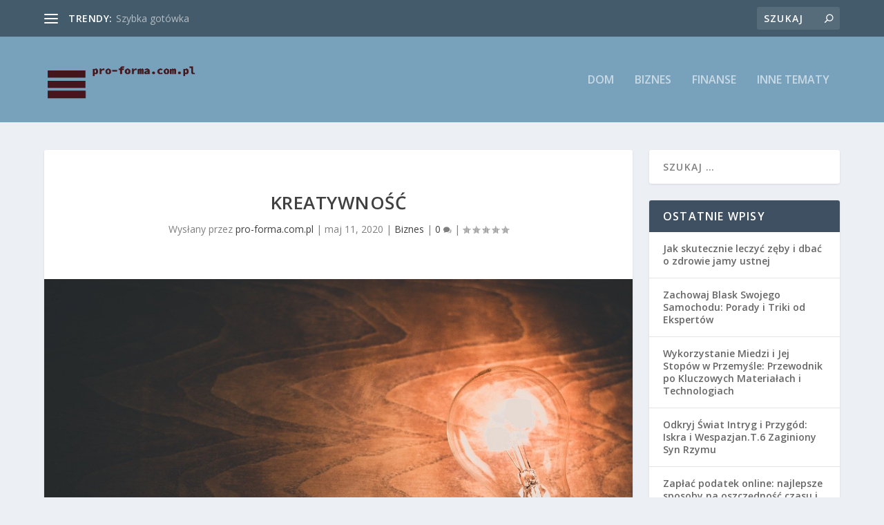

--- FILE ---
content_type: text/html; charset=UTF-8
request_url: https://www.pro-forma.com.pl/kreatywnosc/
body_size: 14439
content:
<!DOCTYPE html>
<!--[if IE 6]>
<html id="ie6" lang="pl-PL">
<![endif]-->
<!--[if IE 7]>
<html id="ie7" lang="pl-PL">
<![endif]-->
<!--[if IE 8]>
<html id="ie8" lang="pl-PL">
<![endif]-->
<!--[if !(IE 6) | !(IE 7) | !(IE 8)  ]><!-->
<html lang="pl-PL">
<!--<![endif]-->
<head>
	<meta charset="UTF-8" />
			
	<meta http-equiv="X-UA-Compatible" content="IE=edge">
	<link rel="pingback" href="https://www.pro-forma.com.pl/xmlrpc.php" />

		<!--[if lt IE 9]>
	<script src="https://www.pro-forma.com.pl/wp-content/themes/Extra/scripts/ext/html5.js" type="text/javascript"></script>
	<![endif]-->

	<script type="text/javascript">
		document.documentElement.className = 'js';
	</script>

	<script>var et_site_url='https://www.pro-forma.com.pl';var et_post_id='169';function et_core_page_resource_fallback(a,b){"undefined"===typeof b&&(b=a.sheet.cssRules&&0===a.sheet.cssRules.length);b&&(a.onerror=null,a.onload=null,a.href?a.href=et_site_url+"/?et_core_page_resource="+a.id+et_post_id:a.src&&(a.src=et_site_url+"/?et_core_page_resource="+a.id+et_post_id))}
</script><meta name='robots' content='index, follow, max-image-preview:large, max-snippet:-1, max-video-preview:-1' />

	<!-- This site is optimized with the Yoast SEO plugin v26.8 - https://yoast.com/product/yoast-seo-wordpress/ -->
	<title>Kreatywność - Blog biznesowy</title>
	<link rel="canonical" href="https://www.pro-forma.com.pl/kreatywnosc/" />
	<meta property="og:locale" content="pl_PL" />
	<meta property="og:type" content="article" />
	<meta property="og:title" content="Kreatywność - Blog biznesowy" />
	<meta property="og:description" content="Kreatywne działanie to dla mnie działanie nieszablonowe, otwarte, nie opierające się na cudzych pomysłach. Jest to wychodzenie z rutyny i rozumowanie na własny, nieprzeciętny sposób. Zdolność ta uwarunkowana jest w dużym stopniu poziomem inteligencji, wymaga jednak usprawniania i ćwiczeń. Wynikiem kreatywnego działania zawsze jest coś oryginalnego. Kreatywność wymaga zastosowania wyobraźni. Moim zdaniem nie ma nic [&hellip;]" />
	<meta property="og:url" content="https://www.pro-forma.com.pl/kreatywnosc/" />
	<meta property="og:site_name" content="Blog biznesowy" />
	<meta property="article:published_time" content="2020-05-11T12:01:20+00:00" />
	<meta property="article:modified_time" content="2020-08-19T12:02:18+00:00" />
	<meta property="og:image" content="https://www.pro-forma.com.pl/wp-content/uploads/2020/08/kreatywność_1597838517.jpg" />
	<meta property="og:image:width" content="1280" />
	<meta property="og:image:height" content="850" />
	<meta property="og:image:type" content="image/jpeg" />
	<meta name="author" content="pro-forma.com.pl" />
	<meta name="twitter:card" content="summary_large_image" />
	<meta name="twitter:label1" content="Napisane przez" />
	<meta name="twitter:data1" content="pro-forma.com.pl" />
	<meta name="twitter:label2" content="Szacowany czas czytania" />
	<meta name="twitter:data2" content="2 minuty" />
	<script type="application/ld+json" class="yoast-schema-graph">{"@context":"https://schema.org","@graph":[{"@type":"Article","@id":"https://www.pro-forma.com.pl/kreatywnosc/#article","isPartOf":{"@id":"https://www.pro-forma.com.pl/kreatywnosc/"},"author":{"name":"pro-forma.com.pl","@id":"https://www.pro-forma.com.pl/#/schema/person/5e8fc5284559bb054be92c96e0e6727b"},"headline":"Kreatywność","datePublished":"2020-05-11T12:01:20+00:00","dateModified":"2020-08-19T12:02:18+00:00","mainEntityOfPage":{"@id":"https://www.pro-forma.com.pl/kreatywnosc/"},"wordCount":354,"commentCount":0,"image":{"@id":"https://www.pro-forma.com.pl/kreatywnosc/#primaryimage"},"thumbnailUrl":"https://www.pro-forma.com.pl/wp-content/uploads/2020/08/kreatywność_1597838517.jpg","keywords":["dzieci","dziecko"],"articleSection":["Biznes"],"inLanguage":"pl-PL","potentialAction":[{"@type":"CommentAction","name":"Comment","target":["https://www.pro-forma.com.pl/kreatywnosc/#respond"]}]},{"@type":"WebPage","@id":"https://www.pro-forma.com.pl/kreatywnosc/","url":"https://www.pro-forma.com.pl/kreatywnosc/","name":"Kreatywność - Blog biznesowy","isPartOf":{"@id":"https://www.pro-forma.com.pl/#website"},"primaryImageOfPage":{"@id":"https://www.pro-forma.com.pl/kreatywnosc/#primaryimage"},"image":{"@id":"https://www.pro-forma.com.pl/kreatywnosc/#primaryimage"},"thumbnailUrl":"https://www.pro-forma.com.pl/wp-content/uploads/2020/08/kreatywność_1597838517.jpg","datePublished":"2020-05-11T12:01:20+00:00","dateModified":"2020-08-19T12:02:18+00:00","author":{"@id":"https://www.pro-forma.com.pl/#/schema/person/5e8fc5284559bb054be92c96e0e6727b"},"breadcrumb":{"@id":"https://www.pro-forma.com.pl/kreatywnosc/#breadcrumb"},"inLanguage":"pl-PL","potentialAction":[{"@type":"ReadAction","target":["https://www.pro-forma.com.pl/kreatywnosc/"]}]},{"@type":"ImageObject","inLanguage":"pl-PL","@id":"https://www.pro-forma.com.pl/kreatywnosc/#primaryimage","url":"https://www.pro-forma.com.pl/wp-content/uploads/2020/08/kreatywność_1597838517.jpg","contentUrl":"https://www.pro-forma.com.pl/wp-content/uploads/2020/08/kreatywność_1597838517.jpg","width":1280,"height":850},{"@type":"BreadcrumbList","@id":"https://www.pro-forma.com.pl/kreatywnosc/#breadcrumb","itemListElement":[{"@type":"ListItem","position":1,"name":"Strona główna","item":"https://www.pro-forma.com.pl/"},{"@type":"ListItem","position":2,"name":"Kreatywność"}]},{"@type":"WebSite","@id":"https://www.pro-forma.com.pl/#website","url":"https://www.pro-forma.com.pl/","name":"Blog biznesowy","description":"","potentialAction":[{"@type":"SearchAction","target":{"@type":"EntryPoint","urlTemplate":"https://www.pro-forma.com.pl/?s={search_term_string}"},"query-input":{"@type":"PropertyValueSpecification","valueRequired":true,"valueName":"search_term_string"}}],"inLanguage":"pl-PL"},{"@type":"Person","@id":"https://www.pro-forma.com.pl/#/schema/person/5e8fc5284559bb054be92c96e0e6727b","name":"pro-forma.com.pl","image":{"@type":"ImageObject","inLanguage":"pl-PL","@id":"https://www.pro-forma.com.pl/#/schema/person/image/","url":"https://secure.gravatar.com/avatar/bfd83fde509db3de9c690690b87690711d492ee9717552382212a506974c8308?s=96&d=mm&r=g","contentUrl":"https://secure.gravatar.com/avatar/bfd83fde509db3de9c690690b87690711d492ee9717552382212a506974c8308?s=96&d=mm&r=g","caption":"pro-forma.com.pl"},"url":"https://www.pro-forma.com.pl/author/pro-forma-com-pl/"}]}</script>
	<!-- / Yoast SEO plugin. -->


<link rel='dns-prefetch' href='//fonts.googleapis.com' />
<link rel="alternate" type="application/rss+xml" title="Blog biznesowy &raquo; Kanał z wpisami" href="https://www.pro-forma.com.pl/feed/" />
<link rel="alternate" type="application/rss+xml" title="Blog biznesowy &raquo; Kanał z komentarzami" href="https://www.pro-forma.com.pl/comments/feed/" />
<link rel="alternate" title="oEmbed (JSON)" type="application/json+oembed" href="https://www.pro-forma.com.pl/wp-json/oembed/1.0/embed?url=https%3A%2F%2Fwww.pro-forma.com.pl%2Fkreatywnosc%2F" />
<link rel="alternate" title="oEmbed (XML)" type="text/xml+oembed" href="https://www.pro-forma.com.pl/wp-json/oembed/1.0/embed?url=https%3A%2F%2Fwww.pro-forma.com.pl%2Fkreatywnosc%2F&#038;format=xml" />
<meta content="Extra Child Theme v.1.0.0" name="generator"/><style id='wp-img-auto-sizes-contain-inline-css' type='text/css'>
img:is([sizes=auto i],[sizes^="auto," i]){contain-intrinsic-size:3000px 1500px}
/*# sourceURL=wp-img-auto-sizes-contain-inline-css */
</style>
<style id='wp-emoji-styles-inline-css' type='text/css'>

	img.wp-smiley, img.emoji {
		display: inline !important;
		border: none !important;
		box-shadow: none !important;
		height: 1em !important;
		width: 1em !important;
		margin: 0 0.07em !important;
		vertical-align: -0.1em !important;
		background: none !important;
		padding: 0 !important;
	}
/*# sourceURL=wp-emoji-styles-inline-css */
</style>
<style id='wp-block-library-inline-css' type='text/css'>
:root{--wp-block-synced-color:#7a00df;--wp-block-synced-color--rgb:122,0,223;--wp-bound-block-color:var(--wp-block-synced-color);--wp-editor-canvas-background:#ddd;--wp-admin-theme-color:#007cba;--wp-admin-theme-color--rgb:0,124,186;--wp-admin-theme-color-darker-10:#006ba1;--wp-admin-theme-color-darker-10--rgb:0,107,160.5;--wp-admin-theme-color-darker-20:#005a87;--wp-admin-theme-color-darker-20--rgb:0,90,135;--wp-admin-border-width-focus:2px}@media (min-resolution:192dpi){:root{--wp-admin-border-width-focus:1.5px}}.wp-element-button{cursor:pointer}:root .has-very-light-gray-background-color{background-color:#eee}:root .has-very-dark-gray-background-color{background-color:#313131}:root .has-very-light-gray-color{color:#eee}:root .has-very-dark-gray-color{color:#313131}:root .has-vivid-green-cyan-to-vivid-cyan-blue-gradient-background{background:linear-gradient(135deg,#00d084,#0693e3)}:root .has-purple-crush-gradient-background{background:linear-gradient(135deg,#34e2e4,#4721fb 50%,#ab1dfe)}:root .has-hazy-dawn-gradient-background{background:linear-gradient(135deg,#faaca8,#dad0ec)}:root .has-subdued-olive-gradient-background{background:linear-gradient(135deg,#fafae1,#67a671)}:root .has-atomic-cream-gradient-background{background:linear-gradient(135deg,#fdd79a,#004a59)}:root .has-nightshade-gradient-background{background:linear-gradient(135deg,#330968,#31cdcf)}:root .has-midnight-gradient-background{background:linear-gradient(135deg,#020381,#2874fc)}:root{--wp--preset--font-size--normal:16px;--wp--preset--font-size--huge:42px}.has-regular-font-size{font-size:1em}.has-larger-font-size{font-size:2.625em}.has-normal-font-size{font-size:var(--wp--preset--font-size--normal)}.has-huge-font-size{font-size:var(--wp--preset--font-size--huge)}.has-text-align-center{text-align:center}.has-text-align-left{text-align:left}.has-text-align-right{text-align:right}.has-fit-text{white-space:nowrap!important}#end-resizable-editor-section{display:none}.aligncenter{clear:both}.items-justified-left{justify-content:flex-start}.items-justified-center{justify-content:center}.items-justified-right{justify-content:flex-end}.items-justified-space-between{justify-content:space-between}.screen-reader-text{border:0;clip-path:inset(50%);height:1px;margin:-1px;overflow:hidden;padding:0;position:absolute;width:1px;word-wrap:normal!important}.screen-reader-text:focus{background-color:#ddd;clip-path:none;color:#444;display:block;font-size:1em;height:auto;left:5px;line-height:normal;padding:15px 23px 14px;text-decoration:none;top:5px;width:auto;z-index:100000}html :where(.has-border-color){border-style:solid}html :where([style*=border-top-color]){border-top-style:solid}html :where([style*=border-right-color]){border-right-style:solid}html :where([style*=border-bottom-color]){border-bottom-style:solid}html :where([style*=border-left-color]){border-left-style:solid}html :where([style*=border-width]){border-style:solid}html :where([style*=border-top-width]){border-top-style:solid}html :where([style*=border-right-width]){border-right-style:solid}html :where([style*=border-bottom-width]){border-bottom-style:solid}html :where([style*=border-left-width]){border-left-style:solid}html :where(img[class*=wp-image-]){height:auto;max-width:100%}:where(figure){margin:0 0 1em}html :where(.is-position-sticky){--wp-admin--admin-bar--position-offset:var(--wp-admin--admin-bar--height,0px)}@media screen and (max-width:600px){html :where(.is-position-sticky){--wp-admin--admin-bar--position-offset:0px}}

/*# sourceURL=wp-block-library-inline-css */
</style><style id='global-styles-inline-css' type='text/css'>
:root{--wp--preset--aspect-ratio--square: 1;--wp--preset--aspect-ratio--4-3: 4/3;--wp--preset--aspect-ratio--3-4: 3/4;--wp--preset--aspect-ratio--3-2: 3/2;--wp--preset--aspect-ratio--2-3: 2/3;--wp--preset--aspect-ratio--16-9: 16/9;--wp--preset--aspect-ratio--9-16: 9/16;--wp--preset--color--black: #000000;--wp--preset--color--cyan-bluish-gray: #abb8c3;--wp--preset--color--white: #ffffff;--wp--preset--color--pale-pink: #f78da7;--wp--preset--color--vivid-red: #cf2e2e;--wp--preset--color--luminous-vivid-orange: #ff6900;--wp--preset--color--luminous-vivid-amber: #fcb900;--wp--preset--color--light-green-cyan: #7bdcb5;--wp--preset--color--vivid-green-cyan: #00d084;--wp--preset--color--pale-cyan-blue: #8ed1fc;--wp--preset--color--vivid-cyan-blue: #0693e3;--wp--preset--color--vivid-purple: #9b51e0;--wp--preset--gradient--vivid-cyan-blue-to-vivid-purple: linear-gradient(135deg,rgb(6,147,227) 0%,rgb(155,81,224) 100%);--wp--preset--gradient--light-green-cyan-to-vivid-green-cyan: linear-gradient(135deg,rgb(122,220,180) 0%,rgb(0,208,130) 100%);--wp--preset--gradient--luminous-vivid-amber-to-luminous-vivid-orange: linear-gradient(135deg,rgb(252,185,0) 0%,rgb(255,105,0) 100%);--wp--preset--gradient--luminous-vivid-orange-to-vivid-red: linear-gradient(135deg,rgb(255,105,0) 0%,rgb(207,46,46) 100%);--wp--preset--gradient--very-light-gray-to-cyan-bluish-gray: linear-gradient(135deg,rgb(238,238,238) 0%,rgb(169,184,195) 100%);--wp--preset--gradient--cool-to-warm-spectrum: linear-gradient(135deg,rgb(74,234,220) 0%,rgb(151,120,209) 20%,rgb(207,42,186) 40%,rgb(238,44,130) 60%,rgb(251,105,98) 80%,rgb(254,248,76) 100%);--wp--preset--gradient--blush-light-purple: linear-gradient(135deg,rgb(255,206,236) 0%,rgb(152,150,240) 100%);--wp--preset--gradient--blush-bordeaux: linear-gradient(135deg,rgb(254,205,165) 0%,rgb(254,45,45) 50%,rgb(107,0,62) 100%);--wp--preset--gradient--luminous-dusk: linear-gradient(135deg,rgb(255,203,112) 0%,rgb(199,81,192) 50%,rgb(65,88,208) 100%);--wp--preset--gradient--pale-ocean: linear-gradient(135deg,rgb(255,245,203) 0%,rgb(182,227,212) 50%,rgb(51,167,181) 100%);--wp--preset--gradient--electric-grass: linear-gradient(135deg,rgb(202,248,128) 0%,rgb(113,206,126) 100%);--wp--preset--gradient--midnight: linear-gradient(135deg,rgb(2,3,129) 0%,rgb(40,116,252) 100%);--wp--preset--font-size--small: 13px;--wp--preset--font-size--medium: 20px;--wp--preset--font-size--large: 36px;--wp--preset--font-size--x-large: 42px;--wp--preset--spacing--20: 0.44rem;--wp--preset--spacing--30: 0.67rem;--wp--preset--spacing--40: 1rem;--wp--preset--spacing--50: 1.5rem;--wp--preset--spacing--60: 2.25rem;--wp--preset--spacing--70: 3.38rem;--wp--preset--spacing--80: 5.06rem;--wp--preset--shadow--natural: 6px 6px 9px rgba(0, 0, 0, 0.2);--wp--preset--shadow--deep: 12px 12px 50px rgba(0, 0, 0, 0.4);--wp--preset--shadow--sharp: 6px 6px 0px rgba(0, 0, 0, 0.2);--wp--preset--shadow--outlined: 6px 6px 0px -3px rgb(255, 255, 255), 6px 6px rgb(0, 0, 0);--wp--preset--shadow--crisp: 6px 6px 0px rgb(0, 0, 0);}:where(.is-layout-flex){gap: 0.5em;}:where(.is-layout-grid){gap: 0.5em;}body .is-layout-flex{display: flex;}.is-layout-flex{flex-wrap: wrap;align-items: center;}.is-layout-flex > :is(*, div){margin: 0;}body .is-layout-grid{display: grid;}.is-layout-grid > :is(*, div){margin: 0;}:where(.wp-block-columns.is-layout-flex){gap: 2em;}:where(.wp-block-columns.is-layout-grid){gap: 2em;}:where(.wp-block-post-template.is-layout-flex){gap: 1.25em;}:where(.wp-block-post-template.is-layout-grid){gap: 1.25em;}.has-black-color{color: var(--wp--preset--color--black) !important;}.has-cyan-bluish-gray-color{color: var(--wp--preset--color--cyan-bluish-gray) !important;}.has-white-color{color: var(--wp--preset--color--white) !important;}.has-pale-pink-color{color: var(--wp--preset--color--pale-pink) !important;}.has-vivid-red-color{color: var(--wp--preset--color--vivid-red) !important;}.has-luminous-vivid-orange-color{color: var(--wp--preset--color--luminous-vivid-orange) !important;}.has-luminous-vivid-amber-color{color: var(--wp--preset--color--luminous-vivid-amber) !important;}.has-light-green-cyan-color{color: var(--wp--preset--color--light-green-cyan) !important;}.has-vivid-green-cyan-color{color: var(--wp--preset--color--vivid-green-cyan) !important;}.has-pale-cyan-blue-color{color: var(--wp--preset--color--pale-cyan-blue) !important;}.has-vivid-cyan-blue-color{color: var(--wp--preset--color--vivid-cyan-blue) !important;}.has-vivid-purple-color{color: var(--wp--preset--color--vivid-purple) !important;}.has-black-background-color{background-color: var(--wp--preset--color--black) !important;}.has-cyan-bluish-gray-background-color{background-color: var(--wp--preset--color--cyan-bluish-gray) !important;}.has-white-background-color{background-color: var(--wp--preset--color--white) !important;}.has-pale-pink-background-color{background-color: var(--wp--preset--color--pale-pink) !important;}.has-vivid-red-background-color{background-color: var(--wp--preset--color--vivid-red) !important;}.has-luminous-vivid-orange-background-color{background-color: var(--wp--preset--color--luminous-vivid-orange) !important;}.has-luminous-vivid-amber-background-color{background-color: var(--wp--preset--color--luminous-vivid-amber) !important;}.has-light-green-cyan-background-color{background-color: var(--wp--preset--color--light-green-cyan) !important;}.has-vivid-green-cyan-background-color{background-color: var(--wp--preset--color--vivid-green-cyan) !important;}.has-pale-cyan-blue-background-color{background-color: var(--wp--preset--color--pale-cyan-blue) !important;}.has-vivid-cyan-blue-background-color{background-color: var(--wp--preset--color--vivid-cyan-blue) !important;}.has-vivid-purple-background-color{background-color: var(--wp--preset--color--vivid-purple) !important;}.has-black-border-color{border-color: var(--wp--preset--color--black) !important;}.has-cyan-bluish-gray-border-color{border-color: var(--wp--preset--color--cyan-bluish-gray) !important;}.has-white-border-color{border-color: var(--wp--preset--color--white) !important;}.has-pale-pink-border-color{border-color: var(--wp--preset--color--pale-pink) !important;}.has-vivid-red-border-color{border-color: var(--wp--preset--color--vivid-red) !important;}.has-luminous-vivid-orange-border-color{border-color: var(--wp--preset--color--luminous-vivid-orange) !important;}.has-luminous-vivid-amber-border-color{border-color: var(--wp--preset--color--luminous-vivid-amber) !important;}.has-light-green-cyan-border-color{border-color: var(--wp--preset--color--light-green-cyan) !important;}.has-vivid-green-cyan-border-color{border-color: var(--wp--preset--color--vivid-green-cyan) !important;}.has-pale-cyan-blue-border-color{border-color: var(--wp--preset--color--pale-cyan-blue) !important;}.has-vivid-cyan-blue-border-color{border-color: var(--wp--preset--color--vivid-cyan-blue) !important;}.has-vivid-purple-border-color{border-color: var(--wp--preset--color--vivid-purple) !important;}.has-vivid-cyan-blue-to-vivid-purple-gradient-background{background: var(--wp--preset--gradient--vivid-cyan-blue-to-vivid-purple) !important;}.has-light-green-cyan-to-vivid-green-cyan-gradient-background{background: var(--wp--preset--gradient--light-green-cyan-to-vivid-green-cyan) !important;}.has-luminous-vivid-amber-to-luminous-vivid-orange-gradient-background{background: var(--wp--preset--gradient--luminous-vivid-amber-to-luminous-vivid-orange) !important;}.has-luminous-vivid-orange-to-vivid-red-gradient-background{background: var(--wp--preset--gradient--luminous-vivid-orange-to-vivid-red) !important;}.has-very-light-gray-to-cyan-bluish-gray-gradient-background{background: var(--wp--preset--gradient--very-light-gray-to-cyan-bluish-gray) !important;}.has-cool-to-warm-spectrum-gradient-background{background: var(--wp--preset--gradient--cool-to-warm-spectrum) !important;}.has-blush-light-purple-gradient-background{background: var(--wp--preset--gradient--blush-light-purple) !important;}.has-blush-bordeaux-gradient-background{background: var(--wp--preset--gradient--blush-bordeaux) !important;}.has-luminous-dusk-gradient-background{background: var(--wp--preset--gradient--luminous-dusk) !important;}.has-pale-ocean-gradient-background{background: var(--wp--preset--gradient--pale-ocean) !important;}.has-electric-grass-gradient-background{background: var(--wp--preset--gradient--electric-grass) !important;}.has-midnight-gradient-background{background: var(--wp--preset--gradient--midnight) !important;}.has-small-font-size{font-size: var(--wp--preset--font-size--small) !important;}.has-medium-font-size{font-size: var(--wp--preset--font-size--medium) !important;}.has-large-font-size{font-size: var(--wp--preset--font-size--large) !important;}.has-x-large-font-size{font-size: var(--wp--preset--font-size--x-large) !important;}
/*# sourceURL=global-styles-inline-css */
</style>

<style id='classic-theme-styles-inline-css' type='text/css'>
/*! This file is auto-generated */
.wp-block-button__link{color:#fff;background-color:#32373c;border-radius:9999px;box-shadow:none;text-decoration:none;padding:calc(.667em + 2px) calc(1.333em + 2px);font-size:1.125em}.wp-block-file__button{background:#32373c;color:#fff;text-decoration:none}
/*# sourceURL=/wp-includes/css/classic-themes.min.css */
</style>
<link rel='stylesheet' id='extra-fonts-css' href='https://fonts.googleapis.com/css?family=Open+Sans:300italic,400italic,600italic,700italic,800italic,400,300,600,700,800&#038;subset=latin,latin-ext' type='text/css' media='all' />
<link rel='stylesheet' id='extra-style-css' href='https://www.pro-forma.com.pl/wp-content/themes/Extra-child/style.css?ver=4.0.7' type='text/css' media='all' />
<link rel='stylesheet' id='arpw-style-css' href='https://www.pro-forma.com.pl/wp-content/plugins/advanced-random-posts-widget/assets/css/arpw-frontend.css?ver=6.9' type='text/css' media='all' />
<link rel='stylesheet' id='dashicons-css' href='https://www.pro-forma.com.pl/wp-includes/css/dashicons.min.css?ver=6.9' type='text/css' media='all' />
<link rel='stylesheet' id='yarppRelatedCss-css' href='https://www.pro-forma.com.pl/wp-content/plugins/yet-another-related-posts-plugin/style/related.css?ver=5.30.11' type='text/css' media='all' />
<script type="text/javascript" src="https://www.pro-forma.com.pl/wp-includes/js/jquery/jquery.min.js?ver=3.7.1" id="jquery-core-js"></script>
<script type="text/javascript" src="https://www.pro-forma.com.pl/wp-includes/js/jquery/jquery-migrate.min.js?ver=3.4.1" id="jquery-migrate-js"></script>
<script type="text/javascript" id="et-core-api-spam-recaptcha-js-extra">
/* <![CDATA[ */
var et_core_api_spam_recaptcha = {"site_key":"","page_action":{"action":"kreatywnosc"}};
//# sourceURL=et-core-api-spam-recaptcha-js-extra
/* ]]> */
</script>
<script type="text/javascript" src="https://www.pro-forma.com.pl/wp-content/themes/Extra/core/admin/js/recaptcha.js?ver=6.9" id="et-core-api-spam-recaptcha-js"></script>
<link rel="https://api.w.org/" href="https://www.pro-forma.com.pl/wp-json/" /><link rel="alternate" title="JSON" type="application/json" href="https://www.pro-forma.com.pl/wp-json/wp/v2/posts/169" /><link rel="EditURI" type="application/rsd+xml" title="RSD" href="https://www.pro-forma.com.pl/xmlrpc.php?rsd" />
<meta name="generator" content="WordPress 6.9" />
<link rel='shortlink' href='https://www.pro-forma.com.pl/?p=169' />
<!-- Analytics by WP Statistics - https://wp-statistics.com -->
<meta name="viewport" content="width=device-width, initial-scale=1.0, maximum-scale=1.0, user-scalable=1" /><link rel="stylesheet" id="et-extra-customizer-global-cached-inline-styles" href="https://www.pro-forma.com.pl/wp-content/et-cache/global/et-extra-customizer-global-17672811157916.min.css" onerror="et_core_page_resource_fallback(this, true)" onload="et_core_page_resource_fallback(this)" /></head>
<body data-rsssl=1 class="wp-singular post-template-default single single-post postid-169 single-format-standard wp-theme-Extra wp-child-theme-Extra-child et_extra et_fixed_nav et_pb_gutters3 et_primary_nav_dropdown_animation_Default et_secondary_nav_dropdown_animation_Default with_sidebar with_sidebar_right et_includes_sidebar et-db et_minified_js et_minified_css">
	<div id="page-container">
				<!-- Header -->
		<header class="header left-right">
						<!-- #top-header -->
			<div id="top-header" style="">
				<div class="container">

					<!-- Secondary Nav -->
											<div id="et-secondary-nav" class="et-trending">
						
							<!-- ET Trending -->
							<div id="et-trending">

								<!-- ET Trending Button -->
								<a id="et-trending-button" href="#" title="">
									<span></span>
									<span></span>
									<span></span>
								</a>

								<!-- ET Trending Label -->
								<h4 id="et-trending-label">
									trendy:								</h4>

								<!-- ET Trending Post Loop -->
								<div id='et-trending-container'>
																											<div id="et-trending-post-65" class="et-trending-post et-trending-latest">
											<a href="https://www.pro-forma.com.pl/szybka-gotowka/">Szybka gotówka</a>
										</div>
																			<div id="et-trending-post-244" class="et-trending-post">
											<a href="https://www.pro-forma.com.pl/biuro-wirtualne-kiedy-warto-skorzystac-z-tego-rozwiazania/">Biuro wirtualne &#8211; kiedy warto skorzystać z tego r...</a>
										</div>
																			<div id="et-trending-post-58" class="et-trending-post">
											<a href="https://www.pro-forma.com.pl/profilaktyka-najwazniejsza-w-zdrowiu/">Profilaktyka najważniejsza w zdrowiu.</a>
										</div>
																									</div>
								
								<div style="color:#999999;">
&nbsp;  
</div>
								
							</div>
							
												</div>
					
					<!-- #et-info -->
					<div id="et-info">

						
						<!-- .et-top-search -->
												<div class="et-top-search" style="">
							<form role="search" class="et-search-form" method="get" action="https://www.pro-forma.com.pl/">
			<input type="search" class="et-search-field" placeholder="Szukaj" value="" name="s" title="Szukać:" />
			<button class="et-search-submit"></button>
		</form>						</div>
						
						<!-- cart -->
											</div>
				</div><!-- /.container -->
			</div><!-- /#top-header -->

			
			<!-- Main Header -->
			<div id="main-header-wrapper">
				<div id="main-header" data-fixed-height="80">
					<div class="container">
					<!-- ET Ad -->
						
						
						<!-- Logo -->
						<a class="logo" href="https://www.pro-forma.com.pl/" data-fixed-height="51">
							<img src="https://www.pro-forma.com.pl/wp-content/uploads/2019/12/logo_transparent2.png" alt="Blog biznesowy" id="logo" />
						</a>

						
						<!-- ET Navigation -->
						<div id="et-navigation" class="">
															<ul id="et-menu" class="nav">
																			<li ><a href="https://www.pro-forma.com.pl/">Dom</a></li>
									
																			<li class="cat-item cat-item-3"><a href="https://www.pro-forma.com.pl/kategoria/biznes/">Biznes</a>
</li>
	<li class="cat-item cat-item-4"><a href="https://www.pro-forma.com.pl/kategoria/finanse/">Finanse</a>
</li>
	<li class="cat-item cat-item-11"><a href="https://www.pro-forma.com.pl/kategoria/inne-tematy/">Inne tematy</a>
</li>
								</ul>
														<div id="et-mobile-navigation">
			<span class="show-menu">
				<div class="show-menu-button">
					<span></span>
					<span></span>
					<span></span>
				</div>
				<p>Wybierz Strona</p>
			</span>
			<nav>
			</nav>
		</div> <!-- /#et-mobile-navigation -->						</div><!-- /#et-navigation -->
					</div><!-- /.container -->
				</div><!-- /#main-header -->
			</div><!-- /#main-header-wrapper -->

		</header>

				<div id="main-content">
	<div class="container">
		<div id="content-area" class="clearfix">
			<div class="et_pb_extra_column_main">
																<article id="post-169" class="module single-post-module post-169 post type-post status-publish format-standard has-post-thumbnail hentry category-biznes tag-dzieci tag-dziecko et-has-post-format-content et_post_format-et-post-format-standard">
														<div class="post-header">
								<h1 class="entry-title">Kreatywność</h1>
								<div class="post-meta">
									<p>Wysłany przez <a href="https://www.pro-forma.com.pl/author/pro-forma-com-pl/" class="url fn" title="Wpisy od pro-forma.com.pl" rel="author">pro-forma.com.pl</a> | <span class="updated">maj 11, 2020</span> | <a href="https://www.pro-forma.com.pl/kategoria/biznes/" rel="tag">Biznes</a> | <a class="comments-link" href="https://www.pro-forma.com.pl/kreatywnosc/#comments">0 <span title="Liczba komentarzy" class="comment-bubble post-meta-icon"></span></a> | <span class="rating-stars" title="Ocena:0.00"><span class="post-meta-icon rating-star rating-star-empty rating-star-1"></span>
<span class="post-meta-icon rating-star rating-star-empty rating-star-2"></span>
<span class="post-meta-icon rating-star rating-star-empty rating-star-3"></span>
<span class="post-meta-icon rating-star rating-star-empty rating-star-4"></span>
<span class="post-meta-icon rating-star rating-star-empty rating-star-5"></span>
</span></p>
								</div>
							</div>
							
														<div class="post-thumbnail header">
								<a href="https://www.pro-forma.com.pl/kreatywnosc/" title="Kreatywność" class="featured-image">
				<img src="https://www.pro-forma.com.pl/wp-content/uploads/2020/08/kreatywność_1597838517.jpg" alt="Kreatywność" />
			</a>							</div>
							
														
							<div class="post-wrap">
															<div class="post-content entry-content">
									<p>Kreatywne działanie to dla mnie działanie nieszablonowe, otwarte, nie opierające się na cudzych pomysłach. Jest to wychodzenie z rutyny i rozumowanie na własny, nieprzeciętny sposób. Zdolność ta uwarunkowana jest w dużym stopniu poziomem inteligencji, wymaga jednak usprawniania i ćwiczeń. Wynikiem kreatywnego działania zawsze jest coś oryginalnego. Kreatywność wymaga zastosowania wyobraźni.</p>
<p>Moim zdaniem nie ma nic dziwnego w tym, że niektórzy ludzie bardzo pragną być kreatywni, osobiście uważam, że wszyscy powinniśmy do tego dążyć. Kreatywność to cecha ułatwiająca zarówno życie codzienne, jak i zawodowe. Myślę, że kreatywność to jedna z najbardziej cenionych cech przez potencjalnych pracodawców, pozwalająca się wyróżnić. Ogólnie kreatywność jest kluczem do sukcesu. Osoba chcąca postępować kreatywnie w codziennym życiu, powinna być przede wszystkim otwarta, odważna i ciekawa świata, powinna znać swoją wartość i chcieć coś w życiu osiągnąć. Poza tym uważam, że kreatywność w pewnym stopniu uwarunkowana jest inteligencją. Najważniejsze jest to, aby osoby chcące obudzić w sobie kreatywność nie bała się ryzyka i umiała przeciwstawić się światu.</p>
<p>Myślę, że zdolność do twórczego myślenia i działania można rozwijać poprzez codzienne starania i pobudzanie mózgu. Chodzi o poszerzanie własnych horyzontów i pobudzanie wyobraźni. Takimi działaniami może być na przykład czytanie książek, układanie puzzli itp. Ponadto do metod pobudzania mózgu można również zaliczyć wspierającą kreatywność burze mózgów. Zdecydowanie najbardziej kreatywni jesteśmy w dzieciństwie. Każde dziecko ma masę nietuzinkowych pomysłów, które zmieniają się z minuty na minutę. Dzieci nie mają w sobie żadnych blokad, czego nie można powiedzieć o dorosłych. Na pewnym etapie życia za bardzo zastanawiamy się „ co ludzie powiedzą”, albo boimy się iść szlakiem „ nieutartym” jeszcze przez innych. Poza tym często działamy bez namysłu, opierając się na doświadczeniach i schematach, wcale nie myślimy o tym że do pewnych spraw moglibyśmy podejść całkiem inaczej, bardziej kreatywnie.</p>
<div class='yarpp yarpp-related yarpp-related-website yarpp-template-list'>
<!-- YARPP List -->
<h3>Powiązane wpisy:</h3><ol>
<li><a href="https://www.pro-forma.com.pl/zarzadzanie-ekonomia-w-firmie/" rel="bookmark" title="Zarządzanie ekonomią w firmie.">Zarządzanie ekonomią w firmie.</a></li>
<li><a href="https://www.pro-forma.com.pl/ochrona-zdrowia-dostepne-szkolenia/" rel="bookmark" title="Ochrona zdrowia &#8211; dostępne szkolenia">Ochrona zdrowia &#8211; dostępne szkolenia</a></li>
<li><a href="https://www.pro-forma.com.pl/nasza-firma-zawsze-stoi-prawem-po-twojej-stronie-czy-to-firmy-czy-osoby-prywatnej/" rel="bookmark" title="Nasza firma zawsze stoi prawem po Twojej stronie, czy to firmy, czy osoby prywatnej.">Nasza firma zawsze stoi prawem po Twojej stronie, czy to firmy, czy osoby prywatnej.</a></li>
<li><a href="https://www.pro-forma.com.pl/dodatkowy-zarobek/" rel="bookmark" title="Dodatkowy zarobek.">Dodatkowy zarobek.</a></li>
</ol>
</div>
																	</div>
														</div>
														<div class="post-footer">
								
																<div class="rating-stars">
									<p id="rate-title" class="rate-title">Oceniać:</p><div id="rating-stars"></div><input type="hidden" id="post_id" value="169" />								</div>
																<style type="text/css" id="rating-stars">
									.post-footer .rating-stars #rated-stars img.star-on,
									.post-footer .rating-stars #rating-stars img.star-on {
										background-color: #8e6ecf;
									}
								</style>
							</div>

																				</article>

						<nav class="post-nav">
							<div class="nav-links clearfix">
								<div class="nav-link nav-link-prev">
									<a href="https://www.pro-forma.com.pl/meble-do-salonu-drewniane-czy-rattanowe/" rel="prev"><span class="button">Poprzedni</span><span class="title">Meble do salonu &#8211; drewniane czy rattanowe?</span></a>								</div>
								<div class="nav-link nav-link-next">
									<a href="https://www.pro-forma.com.pl/lean-w-zyciu-codziennym/" rel="next"><span class="button">Następny</span><span class="title">Lean w życiu codziennym</span></a>								</div>
							</div>
						</nav>
												<div class="et_extra_other_module author-box vcard">
							<div class="author-box-header">
								<h3>O autorze</h3>
							</div>
							<div class="author-box-content clearfix">
								<div class="author-box-avatar">
									<img alt='pro-forma.com.pl' src='https://secure.gravatar.com/avatar/bfd83fde509db3de9c690690b87690711d492ee9717552382212a506974c8308?s=170&#038;d=mm&#038;r=g' srcset='https://secure.gravatar.com/avatar/bfd83fde509db3de9c690690b87690711d492ee9717552382212a506974c8308?s=340&#038;d=mm&#038;r=g 2x' class='avatar avatar-170 photo' height='170' width='170' decoding='async'/>								</div>
								<div class="author-box-description">
									<h4><a class="author-link url fn" href="https://www.pro-forma.com.pl/author/pro-forma-com-pl/" rel="author" title="Zobacz wszystkie posty w procentach">pro-forma.com.pl</a></h4>
									<p class="note"></p>
									<ul class="social-icons">
																			</ul>
								</div>
							</div>
						</div>
						
												<div class="et_extra_other_module related-posts">
							<div class="related-posts-header">
								<h3>powiązane posty</h3>
							</div>
							<div class="related-posts-content clearfix">
																<div class="related-post">
									<div class="featured-image"><a href="https://www.pro-forma.com.pl/uslugi-ksiegowe/" title="Usługi księgowe." class="post-thumbnail">
				<img src="https://www.pro-forma.com.pl/wp-content/uploads/2022/03/księgowa_1648216542.jpg" alt="Usługi księgowe." /><span class="et_pb_extra_overlay"></span>
			</a></div>
									<h4 class="title"><a href="https://www.pro-forma.com.pl/uslugi-ksiegowe/">Usługi księgowe.</a></h4>
									<p class="date"><span class="updated">11 marca 2022</span></p>
								</div>
																<div class="related-post">
									<div class="featured-image"><a href="https://www.pro-forma.com.pl/lean-w-zyciu-codziennym/" title="Lean w życiu codziennym" class="post-thumbnail">
				<img src="https://www.pro-forma.com.pl/wp-content/uploads/2020/08/usb_1597838779.jpg" alt="Lean w życiu codziennym" /><span class="et_pb_extra_overlay"></span>
			</a></div>
									<h4 class="title"><a href="https://www.pro-forma.com.pl/lean-w-zyciu-codziennym/">Lean w życiu codziennym</a></h4>
									<p class="date"><span class="updated">21 maja 2020</span></p>
								</div>
																<div class="related-post">
									<div class="featured-image"><a href="https://www.pro-forma.com.pl/parytety-dla-kobiet/" title="Parytety dla kobiet" class="post-thumbnail">
				<img src="https://www.pro-forma.com.pl/wp-content/uploads/2020/08/kariera_kobieta_1597839264.jpg" alt="Parytety dla kobiet" /><span class="et_pb_extra_overlay"></span>
			</a></div>
									<h4 class="title"><a href="https://www.pro-forma.com.pl/parytety-dla-kobiet/">Parytety dla kobiet</a></h4>
									<p class="date"><span class="updated">21 czerwca 2020</span></p>
								</div>
																<div class="related-post">
									<div class="featured-image"><a href="https://www.pro-forma.com.pl/niezbedny-dokument-przy-wielu-sytuacjach/" title="Niezbędny dokument przy wielu sytuacjach." class="post-thumbnail">
				<img src="https://www.pro-forma.com.pl/wp-content/uploads/2019/12/dokumenty_1575975908.jpg" alt="Niezbędny dokument przy wielu sytuacjach." /><span class="et_pb_extra_overlay"></span>
			</a></div>
									<h4 class="title"><a href="https://www.pro-forma.com.pl/niezbedny-dokument-przy-wielu-sytuacjach/">Niezbędny dokument przy wielu sytuacjach.</a></h4>
									<p class="date"><span class="updated">21 listopada 2019</span></p>
								</div>
																							</div>
						</div>
										
							</div><!-- /.et_pb_extra_column.et_pb_extra_column_main -->

			<div class="et_pb_extra_column_sidebar">
	<div id="search-2" class="et_pb_widget widget_search"><h4 class="widgettitle"> </h4><form role="search" method="get" class="search-form" action="https://www.pro-forma.com.pl/">
				<label>
					<span class="screen-reader-text">Szukaj:</span>
					<input type="search" class="search-field" placeholder="Szukaj &hellip;" value="" name="s" />
				</label>
				<input type="submit" class="search-submit" value="Szukaj" />
			</form></div> <!-- end .et_pb_widget -->
		<div id="recent-posts-2" class="et_pb_widget widget_recent_entries">
		<h4 class="widgettitle">Ostatnie wpisy</h4>
		<ul>
											<li>
					<a href="https://www.pro-forma.com.pl/jak-skutecznie-leczyc-zeby-i-dbac-o-zdrowie-jamy-ustnej/">Jak skutecznie leczyć zęby i dbać o zdrowie jamy ustnej</a>
									</li>
											<li>
					<a href="https://www.pro-forma.com.pl/zachowaj-blask-swojego-samochodu-porady-i-triki-od-ekspertow/">Zachowaj Blask Swojego Samochodu: Porady i Triki od Ekspertów</a>
									</li>
											<li>
					<a href="https://www.pro-forma.com.pl/wykorzystanie-miedzi-i-jej-stopow-w-przemysle-przewodnik-po-kluczowych-materialach-i-technologiach/">Wykorzystanie Miedzi i Jej Stopów w Przemyśle: Przewodnik po Kluczowych Materiałach i Technologiach</a>
									</li>
											<li>
					<a href="https://www.pro-forma.com.pl/odkryj-swiat-intryg-i-przygod-iskra-i-wespazjan-t-6-zaginiony-syn-rzymu/">Odkryj Świat Intryg i Przygód: Iskra i Wespazjan.T.6 Zaginiony Syn Rzymu</a>
									</li>
											<li>
					<a href="https://www.pro-forma.com.pl/zaplac-podatek-online-najlepsze-sposoby-na-oszczednosc-czasu-i-pieniedzy/">Zapłać podatek online: najlepsze sposoby na oszczędność czasu i pieniędzy</a>
									</li>
					</ul>

		</div> <!-- end .et_pb_widget --><div id="arpw-widget-2" class="et_pb_widget arpw-widget-random"><h4 class="widgettitle">Biznes</h4><div class="arpw-random-post "><ul class="arpw-ul"><li class="arpw-li arpw-clearfix"><a class="arpw-title" href="https://www.pro-forma.com.pl/dodatkowa-praca/" rel="bookmark">Dodatkowa praca</a></li><li class="arpw-li arpw-clearfix"><a class="arpw-title" href="https://www.pro-forma.com.pl/nowa-zelandia-kluczem-do-sukcesu-jest-zaufanie-do-rzadzacych-i-rzetelne-informacje/" rel="bookmark">Nowa Zelandia &#8211; kluczem do sukcesu jest zaufanie do rządzących i rzetelne informacje</a></li><li class="arpw-li arpw-clearfix"><a class="arpw-title" href="https://www.pro-forma.com.pl/dodatkowy-zarobek/" rel="bookmark">Dodatkowy zarobek.</a></li><li class="arpw-li arpw-clearfix"><a class="arpw-title" href="https://www.pro-forma.com.pl/reklama-dzwignia-handlu-sposob-na-sukces/" rel="bookmark">Reklama dźwignią handlu- sposób na sukces.</a></li><li class="arpw-li arpw-clearfix"><a class="arpw-title" href="https://www.pro-forma.com.pl/dlaczego-warto-nawiazac-wspolprace-z-firma-sprzatajaca/" rel="bookmark">Dlaczego warto nawiązać współpracę z firmą sprzątającą?</a></li><li class="arpw-li arpw-clearfix"><a class="arpw-title" href="https://www.pro-forma.com.pl/efektywne-funkcjonowanie-firmy/" rel="bookmark">Efektywne funkcjonowanie firmy.</a></li></ul></div><!-- Generated by https://wordpress.org/plugins/advanced-random-posts-widget/ --></div> <!-- end .et_pb_widget --><div id="execphp-2" class="et_pb_widget widget_execphp"><h4 class="widgettitle"> </h4>			<div class="execphpwidget"></div>
		</div> <!-- end .et_pb_widget --><div id="archives-2" class="et_pb_widget widget_archive"><h4 class="widgettitle">Archiwa</h4>
			<ul>
					<li><a href='https://www.pro-forma.com.pl/2025/10/'>październik 2025</a></li>
	<li><a href='https://www.pro-forma.com.pl/2024/07/'>lipiec 2024</a></li>
	<li><a href='https://www.pro-forma.com.pl/2024/06/'>czerwiec 2024</a></li>
	<li><a href='https://www.pro-forma.com.pl/2024/05/'>maj 2024</a></li>
	<li><a href='https://www.pro-forma.com.pl/2023/07/'>lipiec 2023</a></li>
	<li><a href='https://www.pro-forma.com.pl/2023/05/'>maj 2023</a></li>
	<li><a href='https://www.pro-forma.com.pl/2023/04/'>kwiecień 2023</a></li>
	<li><a href='https://www.pro-forma.com.pl/2022/07/'>lipiec 2022</a></li>
	<li><a href='https://www.pro-forma.com.pl/2022/03/'>marzec 2022</a></li>
	<li><a href='https://www.pro-forma.com.pl/2022/02/'>luty 2022</a></li>
	<li><a href='https://www.pro-forma.com.pl/2022/01/'>styczeń 2022</a></li>
	<li><a href='https://www.pro-forma.com.pl/2021/12/'>grudzień 2021</a></li>
	<li><a href='https://www.pro-forma.com.pl/2021/11/'>listopad 2021</a></li>
	<li><a href='https://www.pro-forma.com.pl/2021/10/'>październik 2021</a></li>
	<li><a href='https://www.pro-forma.com.pl/2021/09/'>wrzesień 2021</a></li>
	<li><a href='https://www.pro-forma.com.pl/2021/08/'>sierpień 2021</a></li>
	<li><a href='https://www.pro-forma.com.pl/2021/05/'>maj 2021</a></li>
	<li><a href='https://www.pro-forma.com.pl/2021/04/'>kwiecień 2021</a></li>
	<li><a href='https://www.pro-forma.com.pl/2021/02/'>luty 2021</a></li>
	<li><a href='https://www.pro-forma.com.pl/2021/01/'>styczeń 2021</a></li>
	<li><a href='https://www.pro-forma.com.pl/2020/09/'>wrzesień 2020</a></li>
	<li><a href='https://www.pro-forma.com.pl/2020/08/'>sierpień 2020</a></li>
	<li><a href='https://www.pro-forma.com.pl/2020/07/'>lipiec 2020</a></li>
	<li><a href='https://www.pro-forma.com.pl/2020/06/'>czerwiec 2020</a></li>
	<li><a href='https://www.pro-forma.com.pl/2020/05/'>maj 2020</a></li>
	<li><a href='https://www.pro-forma.com.pl/2020/04/'>kwiecień 2020</a></li>
	<li><a href='https://www.pro-forma.com.pl/2020/03/'>marzec 2020</a></li>
	<li><a href='https://www.pro-forma.com.pl/2020/02/'>luty 2020</a></li>
	<li><a href='https://www.pro-forma.com.pl/2020/01/'>styczeń 2020</a></li>
	<li><a href='https://www.pro-forma.com.pl/2019/12/'>grudzień 2019</a></li>
	<li><a href='https://www.pro-forma.com.pl/2019/11/'>listopad 2019</a></li>
	<li><a href='https://www.pro-forma.com.pl/2019/10/'>październik 2019</a></li>
	<li><a href='https://www.pro-forma.com.pl/2019/09/'>wrzesień 2019</a></li>
	<li><a href='https://www.pro-forma.com.pl/2019/08/'>sierpień 2019</a></li>
			</ul>

			</div> <!-- end .et_pb_widget --><div id="execphp-3" class="et_pb_widget widget_execphp"><h4 class="widgettitle"> </h4>			<div class="execphpwidget"></div>
		</div> <!-- end .et_pb_widget --><div id="categories-2" class="et_pb_widget widget_categories"><h4 class="widgettitle">Kategorie</h4>
			<ul>
					<li class="cat-item cat-item-3"><a href="https://www.pro-forma.com.pl/kategoria/biznes/">Biznes</a>
</li>
	<li class="cat-item cat-item-4"><a href="https://www.pro-forma.com.pl/kategoria/finanse/">Finanse</a>
</li>
	<li class="cat-item cat-item-11"><a href="https://www.pro-forma.com.pl/kategoria/inne-tematy/">Inne tematy</a>
</li>
			</ul>

			</div> <!-- end .et_pb_widget --><div id="arpw-widget-3" class="et_pb_widget arpw-widget-random"><h4 class="widgettitle">Polecamy przeczytać</h4><div class="arpw-random-post "><ul class="arpw-ul"><li class="arpw-li arpw-clearfix"><a href="https://www.pro-forma.com.pl/efektywne-funkcjonowanie-firmy/"  rel="bookmark"><img width="50" height="29" src="https://www.pro-forma.com.pl/wp-content/uploads/2019/12/biznes_1575975317.jpg" class="arpw-thumbnail alignleft wp-post-image" alt="Efektywne funkcjonowanie firmy." decoding="async" loading="lazy" srcset="https://www.pro-forma.com.pl/wp-content/uploads/2019/12/biznes_1575975317.jpg 1280w, https://www.pro-forma.com.pl/wp-content/uploads/2019/12/biznes_1575975317-300x173.jpg 300w, https://www.pro-forma.com.pl/wp-content/uploads/2019/12/biznes_1575975317-1024x590.jpg 1024w, https://www.pro-forma.com.pl/wp-content/uploads/2019/12/biznes_1575975317-768x442.jpg 768w" sizes="auto, (max-width: 50px) 100vw, 50px" /></a><a class="arpw-title" href="https://www.pro-forma.com.pl/efektywne-funkcjonowanie-firmy/" rel="bookmark">Efektywne funkcjonowanie firmy.</a><div class="arpw-summary">Wielowymiarowość w zarządzaniu własną firmą. Obecnie funkcjonowanie firmy jest uzależnione od wielu zmiennych i czynników. Niezwykle rozgałęzione struktury wielu przedsiębiorstw, &hellip;</div></li><li class="arpw-li arpw-clearfix"><a href="https://www.pro-forma.com.pl/krajowy-rejestr-dlugow-na-strazy-dobrych-finansow-u-wszystkich/"  rel="bookmark"><img width="50" height="33" src="https://www.pro-forma.com.pl/wp-content/uploads/2020/03/finanse_1584449204.jpg" class="arpw-thumbnail alignleft wp-post-image" alt="Krajowy Rejestr Długów na straży dobrych finansów, u wszystkich." decoding="async" loading="lazy" srcset="https://www.pro-forma.com.pl/wp-content/uploads/2020/03/finanse_1584449204.jpg 1280w, https://www.pro-forma.com.pl/wp-content/uploads/2020/03/finanse_1584449204-300x200.jpg 300w, https://www.pro-forma.com.pl/wp-content/uploads/2020/03/finanse_1584449204-1024x682.jpg 1024w, https://www.pro-forma.com.pl/wp-content/uploads/2020/03/finanse_1584449204-768x512.jpg 768w" sizes="auto, (max-width: 50px) 100vw, 50px" /></a><a class="arpw-title" href="https://www.pro-forma.com.pl/krajowy-rejestr-dlugow-na-strazy-dobrych-finansow-u-wszystkich/" rel="bookmark">Krajowy Rejestr Długów na straży dobrych finansów, u wszystkich.</a><div class="arpw-summary">Szybkie tempo życia stwarza nagłe nieprzewidziane sytuacje, a co za tym stoi rychłe wydatki. Taka sytuacja może spotkać każdego. Niesamowicie &hellip;</div></li><li class="arpw-li arpw-clearfix"><a href="https://www.pro-forma.com.pl/po-czym-poznac-kobiete-szef/"  rel="bookmark"><img width="50" height="33" src="https://www.pro-forma.com.pl/wp-content/uploads/2022/01/kobieta_szef_1642614404.jpg" class="arpw-thumbnail alignleft wp-post-image" alt="Po czym poznać kobietę szef?" decoding="async" loading="lazy" srcset="https://www.pro-forma.com.pl/wp-content/uploads/2022/01/kobieta_szef_1642614404.jpg 1280w, https://www.pro-forma.com.pl/wp-content/uploads/2022/01/kobieta_szef_1642614404-300x200.jpg 300w, https://www.pro-forma.com.pl/wp-content/uploads/2022/01/kobieta_szef_1642614404-1024x683.jpg 1024w, https://www.pro-forma.com.pl/wp-content/uploads/2022/01/kobieta_szef_1642614404-768x512.jpg 768w" sizes="auto, (max-width: 50px) 100vw, 50px" /></a><a class="arpw-title" href="https://www.pro-forma.com.pl/po-czym-poznac-kobiete-szef/" rel="bookmark">Po czym poznać kobietę szef?</a><div class="arpw-summary">Kobieta na szczeblu szefa nie jest niczym dziwnym w obecnych czasach, wiele kobiet prowadzi własną działalność gospodarczą, przykładowo zakłady fryzjerskie, &hellip;</div></li><li class="arpw-li arpw-clearfix"><a href="https://www.pro-forma.com.pl/odpowiedzialnosc-materialna-pracownika-w-swietle-przepisow/"  rel="bookmark"><img width="50" height="38" src="https://www.pro-forma.com.pl/wp-content/uploads/2020/09/prawo_1599293299.jpg" class="arpw-thumbnail alignleft wp-post-image" alt="Odpowiedzialność materialna pracownika w świetle przepisów" decoding="async" loading="lazy" srcset="https://www.pro-forma.com.pl/wp-content/uploads/2020/09/prawo_1599293299.jpg 1280w, https://www.pro-forma.com.pl/wp-content/uploads/2020/09/prawo_1599293299-300x225.jpg 300w, https://www.pro-forma.com.pl/wp-content/uploads/2020/09/prawo_1599293299-1024x768.jpg 1024w, https://www.pro-forma.com.pl/wp-content/uploads/2020/09/prawo_1599293299-768x576.jpg 768w" sizes="auto, (max-width: 50px) 100vw, 50px" /></a><a class="arpw-title" href="https://www.pro-forma.com.pl/odpowiedzialnosc-materialna-pracownika-w-swietle-przepisow/" rel="bookmark">Odpowiedzialność materialna pracownika w świetle przepisów</a><div class="arpw-summary">Przepisy Kodeksu Pracy przewidują sytuacje, w której to pracownik ponosi odpowiedzialność materialną za szkodę wyrządzaną pracodawcy ze swojej winy, w &hellip;</div></li><li class="arpw-li arpw-clearfix"><a href="https://www.pro-forma.com.pl/biuro-wirtualne-kiedy-warto-skorzystac-z-tego-rozwiazania/"  rel="bookmark"><img width="50" height="50" src="https://www.pro-forma.com.pl/wp-content/uploads/2021/05/20210516194850_pexels-photo-4824024.jpeg-50x50.jpg" class="arpw-thumbnail alignleft wp-post-image" alt="Biuro wirtualne &#8211; kiedy warto skorzystać z tego rozwiązania?" decoding="async" loading="lazy" srcset="https://www.pro-forma.com.pl/wp-content/uploads/2021/05/20210516194850_pexels-photo-4824024.jpeg-50x50.jpg 50w, https://www.pro-forma.com.pl/wp-content/uploads/2021/05/20210516194850_pexels-photo-4824024.jpeg-150x150.jpg 150w, https://www.pro-forma.com.pl/wp-content/uploads/2021/05/20210516194850_pexels-photo-4824024.jpeg-440x440.jpg 440w" sizes="auto, (max-width: 50px) 100vw, 50px" /></a><a class="arpw-title" href="https://www.pro-forma.com.pl/biuro-wirtualne-kiedy-warto-skorzystac-z-tego-rozwiazania/" rel="bookmark">Biuro wirtualne &#8211; kiedy warto skorzystać z tego rozwiązania?</a><div class="arpw-summary">Biuro wirtualne to rozwiązanie, które świetnie sprawdza się szczególnie w przypadku osób, które dopiero rozpoczynają swoją działalność gospodarczą i potrzebują &hellip;</div></li></ul></div><!-- Generated by https://wordpress.org/plugins/advanced-random-posts-widget/ --></div> <!-- end .et_pb_widget --><div id="execphp-4" class="et_pb_widget widget_execphp"><h4 class="widgettitle"> </h4>			<div class="execphpwidget"></div>
		</div> <!-- end .et_pb_widget --></div>

		</div> <!-- #content-area -->
	</div> <!-- .container -->
</div> <!-- #main-content -->


	
	<footer id="footer" class="footer_columns_3">
				<div id="footer-bottom">
			<div class="container">

				<!-- Footer Info -->
				<p id="footer-info">Zaprojektowany przez <a href="#" title="Premium WordPress Themes">Elegant Themes</a> | Napędzany <a href="#">WordPress</a></p>

				<!-- Footer Navigation -->
				
			</div>
		</div>
	</footer>
	</div> <!-- #page-container -->

	
	<script type="speculationrules">
{"prefetch":[{"source":"document","where":{"and":[{"href_matches":"/*"},{"not":{"href_matches":["/wp-*.php","/wp-admin/*","/wp-content/uploads/*","/wp-content/*","/wp-content/plugins/*","/wp-content/themes/Extra-child/*","/wp-content/themes/Extra/*","/*\\?(.+)"]}},{"not":{"selector_matches":"a[rel~=\"nofollow\"]"}},{"not":{"selector_matches":".no-prefetch, .no-prefetch a"}}]},"eagerness":"conservative"}]}
</script>
<script type="text/javascript" src="https://www.pro-forma.com.pl/wp-includes/js/masonry.min.js?ver=4.2.2" id="masonry-js"></script>
<script type="text/javascript" id="extra-scripts-js-extra">
/* <![CDATA[ */
var EXTRA = {"images_uri":"https://www.pro-forma.com.pl/wp-content/themes/Extra/images/","ajaxurl":"https://www.pro-forma.com.pl/wp-admin/admin-ajax.php","your_rating":"Twoja ocena:","item_in_cart_count":"%d Item in Cart","items_in_cart_count":" %d Przedmioty w koszyku","item_count":"%d Item","items_count":" %d Przedmioty","rating_nonce":"4b6359e190","timeline_nonce":"c9ecd03709","blog_feed_nonce":"57b8443b91","error":"Wyst\u0105pi\u0142 problem. Spr\u00f3buj ponownie.","contact_error_name_required":"Pole nazwy nie mo\u017ce by\u0107 puste.","contact_error_email_required":"Pole e-mail nie mo\u017ce by\u0107 puste.","contact_error_email_invalid":"Prosz\u0119 wpisa\u0107 aktualny adres e-mail.","is_ab_testing_active":"","is_cache_plugin_active":"no"};
var et_shortcodes_strings = {"previous":"Previous","next":"Next"};
var et_pb_custom = {"ajaxurl":"https://www.pro-forma.com.pl/wp-admin/admin-ajax.php","images_uri":"https://www.pro-forma.com.pl/wp-content/themes/Extra/images","builder_images_uri":"https://www.pro-forma.com.pl/wp-content/themes/Extra/includes/builder/images","et_frontend_nonce":"266ea28e6d","subscription_failed":"Prosz\u0119, sprawd\u017a pola poni\u017cej, aby upewni\u0107 si\u0119, \u017ce wpisa\u0142e\u015b poprawn\u0105 informacj\u0119.","et_ab_log_nonce":"e87cfb1509","fill_message":"Prosz\u0119 wype\u0142ni\u0107 nast\u0119puj\u0105ce pola:","contact_error_message":"Napraw poni\u017csze b\u0142\u0119dy:","invalid":"Nieprawid\u0142owy adres e-mail","captcha":"Captcha","prev":"Przed","previous":"Poprzednie","next":"Dalej","wrong_captcha":"Wpisa\u0142e\u015b/-a\u015b w captcha nieprawid\u0142owy numer.","ignore_waypoints":"no","is_divi_theme_used":"","widget_search_selector":".widget_search","ab_tests":[],"is_ab_testing_active":"","page_id":"169","unique_test_id":"","ab_bounce_rate":"5","is_cache_plugin_active":"no","is_shortcode_tracking":"","tinymce_uri":""}; var et_frontend_scripts = {"builderCssContainerPrefix":"#et-boc","builderCssLayoutPrefix":"#et-boc .et-l"};
var et_pb_box_shadow_elements = [];
//# sourceURL=extra-scripts-js-extra
/* ]]> */
</script>
<script type="text/javascript" src="https://www.pro-forma.com.pl/wp-content/themes/Extra/scripts/scripts.min.js?ver=4.0.7" id="extra-scripts-js"></script>
<script type="text/javascript" src="https://www.pro-forma.com.pl/wp-content/themes/Extra/core/admin/js/common.js?ver=4.0.7" id="et-core-common-js"></script>
<script id="wp-emoji-settings" type="application/json">
{"baseUrl":"https://s.w.org/images/core/emoji/17.0.2/72x72/","ext":".png","svgUrl":"https://s.w.org/images/core/emoji/17.0.2/svg/","svgExt":".svg","source":{"concatemoji":"https://www.pro-forma.com.pl/wp-includes/js/wp-emoji-release.min.js?ver=6.9"}}
</script>
<script type="module">
/* <![CDATA[ */
/*! This file is auto-generated */
const a=JSON.parse(document.getElementById("wp-emoji-settings").textContent),o=(window._wpemojiSettings=a,"wpEmojiSettingsSupports"),s=["flag","emoji"];function i(e){try{var t={supportTests:e,timestamp:(new Date).valueOf()};sessionStorage.setItem(o,JSON.stringify(t))}catch(e){}}function c(e,t,n){e.clearRect(0,0,e.canvas.width,e.canvas.height),e.fillText(t,0,0);t=new Uint32Array(e.getImageData(0,0,e.canvas.width,e.canvas.height).data);e.clearRect(0,0,e.canvas.width,e.canvas.height),e.fillText(n,0,0);const a=new Uint32Array(e.getImageData(0,0,e.canvas.width,e.canvas.height).data);return t.every((e,t)=>e===a[t])}function p(e,t){e.clearRect(0,0,e.canvas.width,e.canvas.height),e.fillText(t,0,0);var n=e.getImageData(16,16,1,1);for(let e=0;e<n.data.length;e++)if(0!==n.data[e])return!1;return!0}function u(e,t,n,a){switch(t){case"flag":return n(e,"\ud83c\udff3\ufe0f\u200d\u26a7\ufe0f","\ud83c\udff3\ufe0f\u200b\u26a7\ufe0f")?!1:!n(e,"\ud83c\udde8\ud83c\uddf6","\ud83c\udde8\u200b\ud83c\uddf6")&&!n(e,"\ud83c\udff4\udb40\udc67\udb40\udc62\udb40\udc65\udb40\udc6e\udb40\udc67\udb40\udc7f","\ud83c\udff4\u200b\udb40\udc67\u200b\udb40\udc62\u200b\udb40\udc65\u200b\udb40\udc6e\u200b\udb40\udc67\u200b\udb40\udc7f");case"emoji":return!a(e,"\ud83e\u1fac8")}return!1}function f(e,t,n,a){let r;const o=(r="undefined"!=typeof WorkerGlobalScope&&self instanceof WorkerGlobalScope?new OffscreenCanvas(300,150):document.createElement("canvas")).getContext("2d",{willReadFrequently:!0}),s=(o.textBaseline="top",o.font="600 32px Arial",{});return e.forEach(e=>{s[e]=t(o,e,n,a)}),s}function r(e){var t=document.createElement("script");t.src=e,t.defer=!0,document.head.appendChild(t)}a.supports={everything:!0,everythingExceptFlag:!0},new Promise(t=>{let n=function(){try{var e=JSON.parse(sessionStorage.getItem(o));if("object"==typeof e&&"number"==typeof e.timestamp&&(new Date).valueOf()<e.timestamp+604800&&"object"==typeof e.supportTests)return e.supportTests}catch(e){}return null}();if(!n){if("undefined"!=typeof Worker&&"undefined"!=typeof OffscreenCanvas&&"undefined"!=typeof URL&&URL.createObjectURL&&"undefined"!=typeof Blob)try{var e="postMessage("+f.toString()+"("+[JSON.stringify(s),u.toString(),c.toString(),p.toString()].join(",")+"));",a=new Blob([e],{type:"text/javascript"});const r=new Worker(URL.createObjectURL(a),{name:"wpTestEmojiSupports"});return void(r.onmessage=e=>{i(n=e.data),r.terminate(),t(n)})}catch(e){}i(n=f(s,u,c,p))}t(n)}).then(e=>{for(const n in e)a.supports[n]=e[n],a.supports.everything=a.supports.everything&&a.supports[n],"flag"!==n&&(a.supports.everythingExceptFlag=a.supports.everythingExceptFlag&&a.supports[n]);var t;a.supports.everythingExceptFlag=a.supports.everythingExceptFlag&&!a.supports.flag,a.supports.everything||((t=a.source||{}).concatemoji?r(t.concatemoji):t.wpemoji&&t.twemoji&&(r(t.twemoji),r(t.wpemoji)))});
//# sourceURL=https://www.pro-forma.com.pl/wp-includes/js/wp-emoji-loader.min.js
/* ]]> */
</script>
</body>
</html>


--- FILE ---
content_type: text/css
request_url: https://www.pro-forma.com.pl/wp-content/et-cache/global/et-extra-customizer-global-17672811157916.min.css
body_size: -125
content:
#main-header{background-color:#78a1bc}#top-header{background-color:#435b6b}.et-fixed-header #main-header{background-color:#4b6b75}